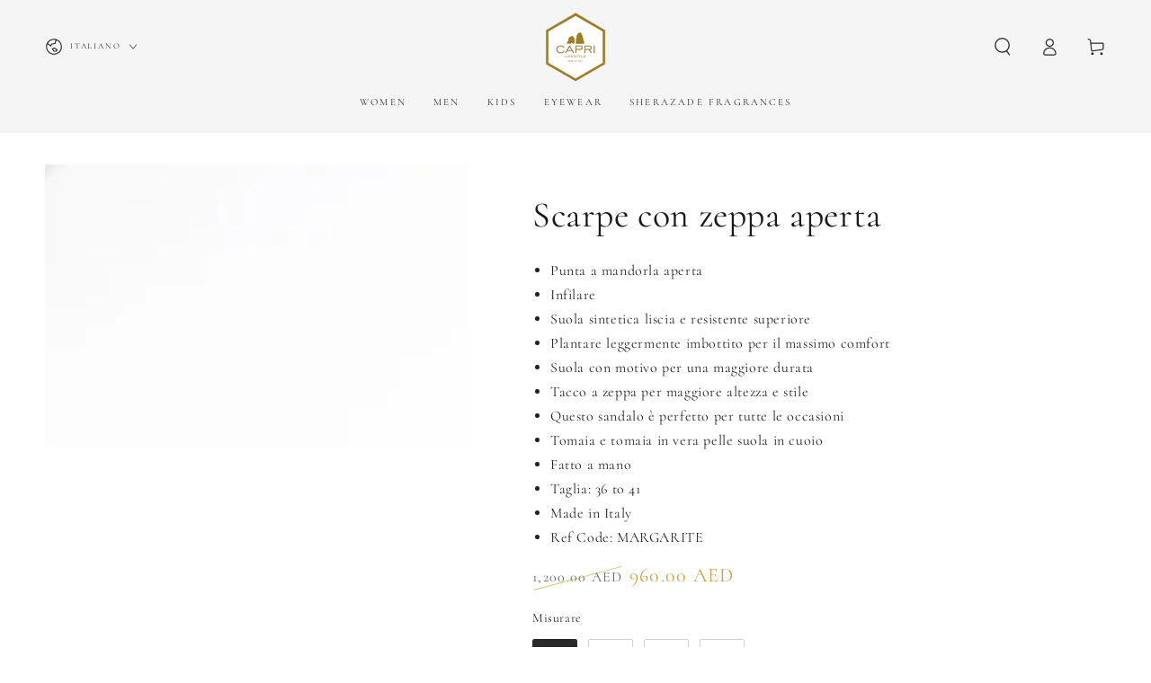

--- FILE ---
content_type: text/html; charset=utf-8
request_url: https://capri-lifestyle.com/it/search?section_id=template--16176649765049__recently-viewed-products&type=product&q=
body_size: 20
content:
<section id="shopify-section-template--16176649765049__recently-viewed-products" class="shopify-section section"><style data-shopify>#shopify-section-template--16176649765049__recently-viewed-products {
    --section-padding-top: 36px;
    --section-padding-bottom: 36px;
    --image-position: center center;
  }</style><link rel="stylesheet" href="//capri-lifestyle.com/cdn/shop/t/7/assets/component-card.css?v=148035708355238335341672245578" media="print" onload="this.media='all'">
<link rel="stylesheet" href="//capri-lifestyle.com/cdn/shop/t/7/assets/component-price.css?v=31654658090061505171672245579" media="print" onload="this.media='all'">
<link rel="stylesheet" href="//capri-lifestyle.com/cdn/shop/t/7/assets/component-product-grid.css?v=56224651402498473291672245579" media="print" onload="this.media='all'">
<link rel="stylesheet" href="//capri-lifestyle.com/cdn/shop/t/7/assets/component-slider.css?v=122325235583381857161672245580" media="print" onload="this.media='all'">
<link rel="stylesheet" href="//capri-lifestyle.com/cdn/shop/t/7/assets/section-recently-viewed-products.css?v=79060606148019739031672245583" media="print" onload="this.media='all'"><link rel="stylesheet" href="//capri-lifestyle.com/cdn/shop/t/7/assets/section-main-product.css?v=56604794023341491681672245583" media="print" onload="this.media='all'">
  <link rel="stylesheet" href="//capri-lifestyle.com/cdn/shop/t/7/assets/component-deferred-media.css?v=17808808663945790771672245579" media="print" onload="this.media='all'"><noscript><link href="//capri-lifestyle.com/cdn/shop/t/7/assets/component-card.css?v=148035708355238335341672245578" rel="stylesheet" type="text/css" media="all" /></noscript>
<noscript><link href="//capri-lifestyle.com/cdn/shop/t/7/assets/component-price.css?v=31654658090061505171672245579" rel="stylesheet" type="text/css" media="all" /></noscript>
<noscript><link href="//capri-lifestyle.com/cdn/shop/t/7/assets/component-product-grid.css?v=56224651402498473291672245579" rel="stylesheet" type="text/css" media="all" /></noscript>
<noscript><link href="//capri-lifestyle.com/cdn/shop/t/7/assets/section-recently-viewed-products.css?v=79060606148019739031672245583" rel="stylesheet" type="text/css" media="all" /></noscript>

<recently-viewed-products class="recently-viewed-products" data-url="/it/search?section_id=template--16176649765049__recently-viewed-products&type=product&q="></recently-viewed-products>


</section>